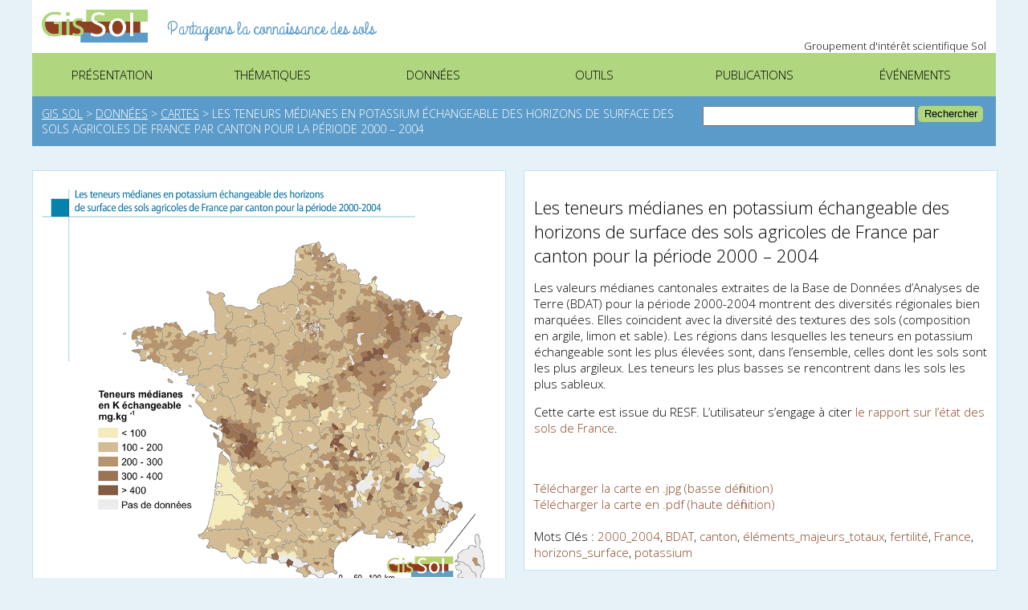

--- FILE ---
content_type: text/html; charset=UTF-8
request_url: https://www.gissol.fr/donnees/cartes/les-teneurs-medianes-en-potassium-echangeable-des-horizons-de-surface-des-sols-agricoles-de-france-par-canton-pour-la-periode-2000-2004-1458
body_size: 4482
content:
﻿<html xmlns="http://www.w3.org/1999/xhtml" xml:lang="en" lang="en">
<head>
<title>Gis Sol &raquo; Les teneurs médianes en potassium échangeable des horizons de surface des sols agricoles de France par canton pour la période 2000 &#8211; 2004</title>
	<meta http-equiv="Content-Type" content="text/html; charset=UTF-8" />
	<meta name="generator" content="WordPress 5.8.12" />
	<meta name="viewport" content="width=device-width">
	<!-- INCLUDE jQUERY/SCRIPTS -->        
	<script src="//ajax.googleapis.com/ajax/libs/jquery/1.7.1/jquery.min.js"></script>
	<!-- <script src="//ajax.googleapis.com/ajax/libs/jquery/1.12.1/jquery.min.js"></script> -->
	<script src="//ajax.googleapis.com/ajax/libs/jqueryui/1.8.16/jquery-ui.min.js"></script>
	<!-- <script src="//ajax.googleapis.com/ajax/libs/jqueryui/1.11.4/jquery-ui.min.js"></script> -->
	<script src="https://www.gissol.fr/wp-content/themes/gissol_theme2/js/jquery.easing.1.3.js"></script>
	<script src="https://www.gissol.fr/wp-content/themes/gissol_theme2/js/jquery.easing.compatibility.js"></script>
	<script src="https://www.gissol.fr/wp-content/themes/gissol_theme2/js/tools.js"></script>
	<script src="https://www.gissol.fr/wp-content/themes/gissol_theme2/js/jquery.fitvids.js"></script>
	<script src="https://www.gissol.fr/wp-content/themes/gissol_theme2/js/jquery.fittext.js"></script>
	<script src="https://www.gissol.fr/wp-content/themes/gissol_theme2/js/jquery.bxslider.js"></script>
	<script src="https://www.gissol.fr/wp-content/themes/gissol_theme2/js/jquery.parallax-1.1.js"></script>
	<script src="https://www.gissol.fr/wp-content/themes/gissol_theme2/js/jquery.contenthover.js"></script>
	
	<!-- INCLUDE CSS -->   
	<link rel="stylesheet" href="https://www.gissol.fr/wp-content/themes/gissol_theme2/style.css" type="text/css" media="screen" />
	<!--<link rel="stylesheet" href="https://www.gissol.fr/wp-content/themes/gissol_theme2/reset.css" type="text/css" media="screen" />-->   
	<link rel="stylesheet" href="https://www.gissol.fr/wp-content/themes/gissol_theme2/js/jquery.bxslider.css" type="text/css" />
	
	
	<!-- INCLUDE RSS -->   
	<link rel="alternate" type="application/rss+xml" title="RSS 2.0" href="https://www.gissol.fr/feed" />
	<link rel="alternate" type="text/xml" title="RSS .92" href="https://www.gissol.fr/feed/rss" />
	<link rel="alternate" type="application/atom+xml" title="Atom 0.3" href="https://www.gissol.fr/feed/atom" />
	<link rel="pingback" href="https://www.gissol.fr/xmlrpc.php" /><meta name='robots' content='max-image-preview:large' />
<link rel='dns-prefetch' href='//s.w.org' />
<link rel="alternate" type="application/rss+xml" title="Gis Sol &raquo; Les teneurs médianes en potassium échangeable des horizons de surface des sols agricoles de France par canton pour la période 2000 &#8211; 2004 Flux des commentaires" href="https://www.gissol.fr/donnees/cartes/les-teneurs-medianes-en-potassium-echangeable-des-horizons-de-surface-des-sols-agricoles-de-france-par-canton-pour-la-periode-2000-2004-1458/feed" />
		<script type="text/javascript">
			window._wpemojiSettings = {"baseUrl":"https:\/\/s.w.org\/images\/core\/emoji\/13.1.0\/72x72\/","ext":".png","svgUrl":"https:\/\/s.w.org\/images\/core\/emoji\/13.1.0\/svg\/","svgExt":".svg","source":{"concatemoji":"https:\/\/www.gissol.fr\/wp-includes\/js\/wp-emoji-release.min.js?ver=5.8.12"}};
			!function(e,a,t){var n,r,o,i=a.createElement("canvas"),p=i.getContext&&i.getContext("2d");function s(e,t){var a=String.fromCharCode;p.clearRect(0,0,i.width,i.height),p.fillText(a.apply(this,e),0,0);e=i.toDataURL();return p.clearRect(0,0,i.width,i.height),p.fillText(a.apply(this,t),0,0),e===i.toDataURL()}function c(e){var t=a.createElement("script");t.src=e,t.defer=t.type="text/javascript",a.getElementsByTagName("head")[0].appendChild(t)}for(o=Array("flag","emoji"),t.supports={everything:!0,everythingExceptFlag:!0},r=0;r<o.length;r++)t.supports[o[r]]=function(e){if(!p||!p.fillText)return!1;switch(p.textBaseline="top",p.font="600 32px Arial",e){case"flag":return s([127987,65039,8205,9895,65039],[127987,65039,8203,9895,65039])?!1:!s([55356,56826,55356,56819],[55356,56826,8203,55356,56819])&&!s([55356,57332,56128,56423,56128,56418,56128,56421,56128,56430,56128,56423,56128,56447],[55356,57332,8203,56128,56423,8203,56128,56418,8203,56128,56421,8203,56128,56430,8203,56128,56423,8203,56128,56447]);case"emoji":return!s([10084,65039,8205,55357,56613],[10084,65039,8203,55357,56613])}return!1}(o[r]),t.supports.everything=t.supports.everything&&t.supports[o[r]],"flag"!==o[r]&&(t.supports.everythingExceptFlag=t.supports.everythingExceptFlag&&t.supports[o[r]]);t.supports.everythingExceptFlag=t.supports.everythingExceptFlag&&!t.supports.flag,t.DOMReady=!1,t.readyCallback=function(){t.DOMReady=!0},t.supports.everything||(n=function(){t.readyCallback()},a.addEventListener?(a.addEventListener("DOMContentLoaded",n,!1),e.addEventListener("load",n,!1)):(e.attachEvent("onload",n),a.attachEvent("onreadystatechange",function(){"complete"===a.readyState&&t.readyCallback()})),(n=t.source||{}).concatemoji?c(n.concatemoji):n.wpemoji&&n.twemoji&&(c(n.twemoji),c(n.wpemoji)))}(window,document,window._wpemojiSettings);
		</script>
		<style type="text/css">
img.wp-smiley,
img.emoji {
	display: inline !important;
	border: none !important;
	box-shadow: none !important;
	height: 1em !important;
	width: 1em !important;
	margin: 0 .07em !important;
	vertical-align: -0.1em !important;
	background: none !important;
	padding: 0 !important;
}
</style>
	<link rel='stylesheet' id='wp-block-library-css'  href='https://www.gissol.fr/wp-includes/css/dist/block-library/style.min.css?ver=5.8.12' type='text/css' media='all' />
<link rel="https://api.w.org/" href="https://www.gissol.fr/wp-json/" /><link rel="alternate" type="application/json" href="https://www.gissol.fr/wp-json/wp/v2/posts/1458" /><link rel="EditURI" type="application/rsd+xml" title="RSD" href="https://www.gissol.fr/xmlrpc.php?rsd" />
<link rel="wlwmanifest" type="application/wlwmanifest+xml" href="https://www.gissol.fr/wp-includes/wlwmanifest.xml" /> 
<meta name="generator" content="WordPress 5.8.12" />
<link rel="canonical" href="https://www.gissol.fr/donnees/cartes/les-teneurs-medianes-en-potassium-echangeable-des-horizons-de-surface-des-sols-agricoles-de-france-par-canton-pour-la-periode-2000-2004-1458" />
<link rel='shortlink' href='https://www.gissol.fr/?p=1458' />
<link rel="alternate" type="application/json+oembed" href="https://www.gissol.fr/wp-json/oembed/1.0/embed?url=https%3A%2F%2Fwww.gissol.fr%2Fdonnees%2Fcartes%2Fles-teneurs-medianes-en-potassium-echangeable-des-horizons-de-surface-des-sols-agricoles-de-france-par-canton-pour-la-periode-2000-2004-1458" />
<link rel="alternate" type="text/xml+oembed" href="https://www.gissol.fr/wp-json/oembed/1.0/embed?url=https%3A%2F%2Fwww.gissol.fr%2Fdonnees%2Fcartes%2Fles-teneurs-medianes-en-potassium-echangeable-des-horizons-de-surface-des-sols-agricoles-de-france-par-canton-pour-la-periode-2000-2004-1458&#038;format=xml" />
	
	<link href='//fonts.googleapis.com/css?family=Noticia+Text&v1' rel='stylesheet' type='text/css'>	
	<link href='//fonts.googleapis.com/css?family=Open+Sans:800,300' rel='stylesheet' type='text/css'>
	<link href='//fonts.googleapis.com/css?family=Dancing+Script' rel='stylesheet' type='text/css'>
	<link href='//fonts.googleapis.com/css?family=Grand+Hotel' rel='stylesheet' type='text/css'>
</head>
<body>

<div class="header_menu">	
	<div class="wrap">
		<div id="header_logo">
			<div id="logo"><a href="https://www.gissol.fr/index.php"><img src="https://www.gissol.fr/wp-content/themes/gissol_theme2/images/logo-GIS.png"></a></div>
			<div id="tagline">Partageons la connaissance des sols</div>
			<div id="tagline2">Groupement d'intérêt scientifique Sol</div>
		</div>
		
		<div id="menu">
			<ul>
				<a href="https://www.gissol.fr/./le-gis" title="View all posts in Présentation" ><li>Présentation</li></a><a href="https://www.gissol.fr/./thematiques" title="View all posts in Thématiques" ><li>Thématiques</li></a><a href="https://www.gissol.fr/./donnees" title="View all posts in Données" ><li>Données</li></a><a href="https://www.gissol.fr/./outils" title="View all posts in Outils" ><li>Outils</li></a><a href="https://www.gissol.fr/./publications" title="View all posts in Publications" ><li>Publications</li></a><a href="https://www.gissol.fr/./evenements" title="View all posts in Événements" ><li>Événements</li></a>			</ul>
		</div>

		<div id="bread" class="breadcrumbs" xmlns:v="http://rdf.data-vocabulary.org/#">
		<div id="fil">
			<!-- Breadcrumb NavXT 7.2.0 -->
<span typeof="v:Breadcrumb"><a rel="v:url" property="v:title" title="Go to Gis Sol." href="https://www.gissol.fr" class="home">Gis Sol</a></span> &gt; <span typeof="v:Breadcrumb"><a rel="v:url" property="v:title" title="Go to the Données category archives." href="https://www.gissol.fr/./donnees" class="taxonomy category">Données</a></span> &gt; <span typeof="v:Breadcrumb"><a rel="v:url" property="v:title" title="Go to the Cartes category archives." href="https://www.gissol.fr/./donnees/cartes" class="taxonomy category">Cartes</a></span> &gt; <span typeof="v:Breadcrumb"><span property="v:title">Les teneurs médianes en potassium échangeable des horizons de surface des sols agricoles de France par canton pour la période 2000 &#8211; 2004</span></span>		</div>
		<div id="rech"><form method="get" id="searchform" action="https://www.gissol.fr/">
	<div>
		<input type="text" value="" name="s" id="s" />
		<input type="submit" id="searchsubmit" value="Rechercher" />
	</div>
</form></div>
		</div>
</div>
</div>


<div class="section" id="part_single">
	<div class="wrap">
		
	
	        <div class='colonne'>	<div id='single_full'><div id='cadre_them' class='desc_cat'><img src='/cartes_gif/chap 3_p85_logo_1000x1000.gif'></div>		</div>
		<!-- Fin de colonne -->
		</div>		
		<div class="ecart">&nbsp;</div>		
		<div class="colonne">
		<div id='single_full'>
		<div id="cadre_content" class='desc_cat'>
		<h2>Les teneurs médianes en potassium échangeable des horizons de surface des sols agricoles de France par canton pour la période 2000 &#8211; 2004</h2>
		<p>Les valeurs médianes cantonales extraites de la Base de Données d’Analyses de Terre (BDAT) pour la période 2000-2004 montrent des diversités régionales bien marquées. Elles coïncident avec la diversité des textures des sols (composition en argile, limon et sable). Les régions dans lesquelles les teneurs en potassium échangeable sont les plus élevées sont, dans l’ensemble, celles dont les sols sont les plus argileux. Les teneurs les plus basses se rencontrent dans les sols les plus sableux.</p>
<p>Cette carte est issue du RESF. L&rsquo;utilisateur s&rsquo;engage à citer <a href="/rapports/Rapport_HD.pdf" target="_blank" rel="noopener noreferrer">le rapport sur l&rsquo;état des sols de France</a>.</p>
<br><br><a href='/cartes_gif/chap 3_p85_logo_1000x1000.gif'  download='les-teneurs-medianes-en-potassium-echangeable-des-horizons-de-surface-des-sols-agricoles-de-france-par-canton-pour-la-periode-2000-2004_bassedef' target='_blank'>Télécharger la carte en .jpg (basse définition)</a><br><a href='/RESF_pdf/chap%203_p85_logo.pdf' download='les-teneurs-medianes-en-potassium-echangeable-des-horizons-de-surface-des-sols-agricoles-de-france-par-canton-pour-la-periode-2000-2004_hautedef'  target='_blank'>Télécharger la carte en .pdf (haute définition)</a><br><br>Mots Clés : <a href="https://www.gissol.fr/tag/2000_2004" rel="tag">2000_2004</a>, <a href="https://www.gissol.fr/tag/bdat" rel="tag">BDAT</a>, <a href="https://www.gissol.fr/tag/canton" rel="tag">canton</a>, <a href="https://www.gissol.fr/tag/elements_majeurs_totaux" rel="tag">éléments_majeurs_totaux</a>, <a href="https://www.gissol.fr/tag/fertilite" rel="tag">fertilité</a>, <a href="https://www.gissol.fr/tag/france" rel="tag">France</a>, <a href="https://www.gissol.fr/tag/horizons_surface" rel="tag">horizons_surface</a>, <a href="https://www.gissol.fr/tag/potassium" rel="tag">potassium</a><br />		</div>
			
	
	
	
	
	
	

	</div>
		
	  	
	</div>
		
	<!-- ELEMENTS A CONSULTER POUR UNE THEMATIQUE -->
	
	

</div>
</div>










﻿<div id="footer">
	<div class="wrap">
	<a href="#top"><div id="up"><img src="https://www.gissol.fr/wp-content/themes/gissol_theme2/images/up.png"></div></a>
	<div id="footer_logos" class="footer_divs">
	<div>Copyright ©INRAE</div>
	<a href="https://www.gissol.fr/index.php"><img src="https://www.gissol.fr/wp-content/themes/gissol_theme2/images/logo-GIS.png"></a>
	<a href="http://www.inra.fr" target="_blank"><img src="https://www.gissol.fr/wp-content/themes/gissol_theme2/images/Republique_Francaise_RVB_recadre.png"</a></div>
	<div id="footer_tag" class="footer_divs">Le <b>Gis Sol</b> a pour missions de constituer et de gérer le système d’information sur les sols de France afin de répondre aux demandes des pouvoirs publics et de la société<br>
	<a href="https://www.gissol.fr/?cat=3">> En savoir plus</a></div>
	<div id="footer_direct" class="footer_divs">
	Accès directs
		<ul>
			
			<li><a href="https://www.gissol.fr/?cat=31">Webservices</a></li>
			<li><a href="https://www.gissol.fr/?cat=30">Cartes du RESF</a></li>
			<li><a href="https://dw3.gissol.fr/login">Donesol Web</a></li>
			<li><a href="http://www.gissol.fr/wp-content/uploads/2015/07/logo-GIS.png">Télécharger le logo du Gis Sol</a></li>
		</ul>
	</div>
	
	<div id="footer_desc" class="footer_divs">

		<ul>
			<li class="page_item page-item-2067"><a href="https://www.gissol.fr/mentions-legales">Mentions légales</a></li>
<li class="page_item page-item-2065"><a href="https://www.gissol.fr/credits-photos">Crédits photos</a></li>
<li class="page_item page-item-2077"><a href="https://www.gissol.fr/plan-du-site-2">Plan du site</a></li>
<li class="page_item page-item-2"><a href="https://www.gissol.fr/liens-utiles">Liens utiles</a></li>
			
		</ul>
	</div>
</div>
</div>
<script>
  (function(i,s,o,g,r,a,m){i['GoogleAnalyticsObject']=r;i[r]=i[r]||function(){
  (i[r].q=i[r].q||[]).push(arguments)},i[r].l=1*new Date();a=s.createElement(o),
  m=s.getElementsByTagName(o)[0];a.async=1;a.src=g;m.parentNode.insertBefore(a,m)
  })(window,document,'script','//www.google-analytics.com/analytics.js','ga');

  ga('create', 'UA-62723857-1', 'auto');
  ga('send', 'pageview');

$(document).ready(function() {
     $('a[href=#top]').click(function(){
          $('html, body').animate({scrollTop:0}, 'slow');
          return false;
     });
});
</script>
</body>
</html>


--- FILE ---
content_type: application/javascript
request_url: https://www.gissol.fr/wp-content/themes/gissol_theme2/js/tools.js
body_size: 303
content:
//Fonction pour naviguer avec une ancre sur la page
function goTo(ancre,taille){
var speed     = 500;
pos=jQuery(ancre).offset().top;
jQuery('html,body').animate({scrollTop:pos-taille},speed,'swing',function(){
jQuery(ancre).focus();
     });
}

function navig(ancre)
{
	goTo('#slogan_'+ancre,0);
	$("#"+ancre).delay(1000).fadeTo(100, 1.0,function(){
 		  goTo('#'+ancre,0);
		});

	
	
}


function opencloseaccord(id)
{
  $("#accord_"+id).slideToggle();
}
